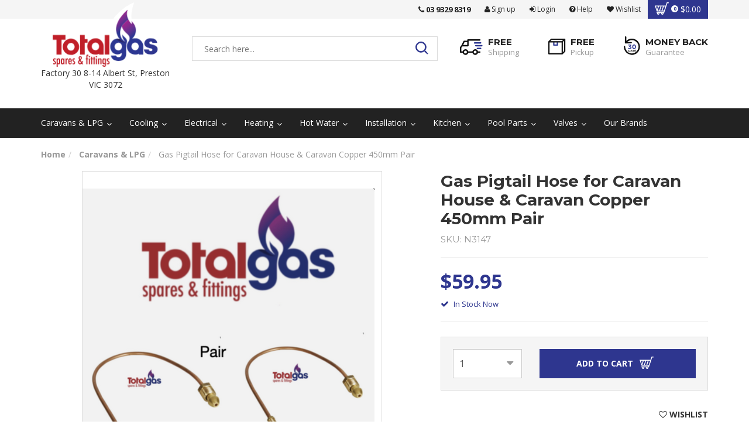

--- FILE ---
content_type: text/html; charset=utf-8
request_url: https://www.totalgasspares.com.au/gas-pigtail-hose-for-caravan-house-caravan-copper
body_size: 39108
content:
<!DOCTYPE html>
<html lang="en">
<head>
<meta http-equiv="Content-Type" content="text/html; charset=utf-8"/>
<meta name="keywords" content="Steer,Gas Pigtail Hose for Caravan House & Caravan Copper 450mm Pair"/>
<meta name="description" content="Gas Pigtail Hose for Caravan House &amp; Caravan Copper 450mm Pair - Steer"/>
<meta name="viewport" content="width=device-width, initial-scale=1.0, user-scalable=0"/>
<meta property="og:image" content="/assets/full/N3147.png?20240523125211"/>
<meta property="og:title" content="Gas Pigtail Hose for Caravan House &amp; Caravan Copper 450mm"/>
<meta property="og:site_name" content="Total Gas Spares & Fittings "/>

<title>Gas Pigtail Hose for Caravan House &amp; Caravan Copper 450mm</title>
<link rel="canonical" href="https://www.totalgasspares.com.au/gas-pigtail-hose-for-caravan-house-caravan-copper"/>
<link rel="shortcut icon" href="https://www.totalgasspares.com.au/assets/favicon_logo.png"/>
<link class="theme-selector" rel="stylesheet" type="text/css" href="/assets/themes/RS-23052019/css/app.css?1759308057" media="all"/>
<link rel="stylesheet" type="text/css" href="/assets/themes/RS-23052019/css/style.css?1759308057" media="all"/>
<link rel="stylesheet" type="text/css" href="/assets/themes/RS-23052019/css/owl.carousel.min.css?1759308057" media="all"/>
<link rel="stylesheet" type="text/css" href="/assets/themes/RS-23052019/css/slick.css?1759308057" media="all"/>
<link rel="stylesheet" type="text/css" href="/assets/themes/RS-23052019/css/fotorama.css?1759308057" media="all"/>
<link rel="stylesheet" type="text/css" href="/assets/themes/RS-23052019/css/custom_style.css?1759308057" media="all"/>
<link rel="stylesheet" href="https://use.fontawesome.com/releases/v5.8.2/css/all.css" integrity="sha384-oS3vJWv+0UjzBfQzYUhtDYW+Pj2yciDJxpsK1OYPAYjqT085Qq/1cq5FLXAZQ7Ay" crossorigin="anonymous" />
<link rel="stylesheet" type="text/css" href="https://maxcdn.bootstrapcdn.com/font-awesome/4.3.0/css/font-awesome.min.css" media="all"/>
<link rel="stylesheet" type="text/css" href="https://cdn.neto.com.au/assets/neto-cdn/jquery_ui/1.11.1/css/custom-theme/jquery-ui-1.8.18.custom.css" media="all"/>
<link rel="stylesheet" type="text/css" href="https://cdn.neto.com.au/assets/neto-cdn/fancybox/2.1.5/jquery.fancybox.css" media="all"/>
<!--[if lte IE 8]>
	<script type="text/javascript" src="https://cdn.neto.com.au/assets/neto-cdn/html5shiv/3.7.0/html5shiv.js"></script>
	<script type="text/javascript" src="https://cdn.neto.com.au/assets/neto-cdn/respond.js/1.3.0/respond.min.js"></script>
<![endif]-->
<!-- Begin: Script 92 -->
<script src="https://js.stripe.com/v3/"></script>
<!-- End: Script 92 -->
<!-- Begin: Script 103 -->
<script src="https://js.squarecdn.com/square-marketplace.js" async></script>


<!-- End: Script 103 -->
<!-- Begin: Script 104 -->
<!-- Google Tag Manager -->
<script>(function(w,d,s,l,i){w[l]=w[l]||[];w[l].push({'gtm.start':
new Date().getTime(),event:'gtm.js'});var f=d.getElementsByTagName(s)[0],
j=d.createElement(s),dl=l!='dataLayer'?'&l='+l:'';j.async=true;j.src=
'https://www.googletagmanager.com/gtm.js?id='+i+dl;f.parentNode.insertBefore(j,f);
})(window,document,'script','dataLayer','GTM-WGKGG25R');</script>
<!-- End Google Tag Manager -->
<!-- End: Script 104 -->
<!-- Begin: Script 105 -->
<!-- Global site tag (gtag.js) - Google Analytics -->
<script async src="https://www.googletagmanager.com/gtag/js?id=G-RCDSY1W92E"></script>
<script>
  window.dataLayer = window.dataLayer || [];
  function gtag(){dataLayer.push(arguments);}
  gtag('js', new Date());
    gtag('config', 'G-RCDSY1W92E', {
      send_page_view: false
    });
</script>
<!-- End: Script 105 -->

</head>
<body id="n_product" class="n_RS-23052019">
	<div class="wrapper-header">
            <div class="header">
                <div class="top-bar hidden-xs">
                    <div class="container">
                        <div class="navbar navbar-default navbar-small">
                            <div id="header-cart" class="btn-group pull-right">
                                <a href="https://www.totalgasspares.com.au/_mycart?tkn=cart&ts=1769031129318212"
                                    class="btn btn-default" id="cartcontentsheader">
                                <i class="fa fa-shopping-cart"></i> <span  rel="a2c_item_count">0</span>
                                        <span rel="a2c_sub_total" class="price cartsub ">
                                        $0.00</span> 
                                </a>
                                <a href="#" class="btn dropdown-toggle" data-toggle="dropdown"><span class="caret"></span></a>
                                <ul class="dropdown-menu">
                                    <li class="box" id="neto-dropdown">
                                        <div class="body padding" id="cartcontents"></div>
                                        <div class="footer"></div>
                                    </li>
                                </ul>
                            </div>
                            <ul class="nav navbar-nav navbar-right">
                                <li class="lv1-li phone"><a href="tel:03 9329 8319" title="Phone"><i class="fa fa-phone" aria-hidden="true"></i>&nbsp;<span
                                    class="d-inline-block">03 9329 8319</span></a></li>
                                <span nloader-content-id="7YZNVNSY3tIMttSQo4WHf1oVzciIxjRihyq_8s4uVMA4aRuy77rwMz-AvD2G3RY79UGsf-03B6tEwCHzjdbuxA" nloader-content="[base64]" nloader-data="VVKWjyU39xbywXID1TwCpGsbUYORmWRCbFm-HFrMl10"></span><li class=""><a href="/about-us/" ><i class="fa fa-question-circle "></i> Help </a></li>
                                <li class="lv1-li wishlist"><a href="/_myacct/wishlist" title="Wishlist"><i class="fa fa-heart" aria-hidden="true"></i>&nbsp;<span
                                    class="d-inline-block">Wishlist</span></a></li>
                            </ul>
                         </div>
                    </div>
                </div>
            </div>
            <div class="header-main">
                <div class="container">
                    <div class="d-inline-block wrapper-logo">
                        <div class="icon-menu-mobile hidden-lg">
                            <img src="/assets/themes/RS-23052019/images/icon-menu.png?1759308057" alt="images">
                       </div>
                        
                        <!-- Logo use live -->
                        <a href="https://www.totalgasspares.com.au" title="Total Gas Spares & Fittings">
                        <img class="logo" src="/assets/website_logo.png" alt="Total Gas Spares & Fittings"/></a>
                        <div class="header-address d-sm-none d-md-none"  style="max-width: 220px;">
                        <p>Factory 30&nbsp;8-14 Albert St, Preston VIC 3072</p>

                        </div>
                    </div>
                    <div class="d-inline-block">
                        <div class="icon-search-mobile"></div>
                        <div class="header-search">
                            <form name="productsearch" method="get" action="/">
                                <input type="hidden" name="rf" value="kw"/>
                                <div class="input-group">
                                    <input class="form-control ajax_search" value="" id="name_search" autocomplete="off"
                                        name="kw" type="text" placeholder="Search here..."/>
                                    <span class="input-group-btn">
                                        <button type="submit" value="Search" class="btn btn-default"><i class="fa fa-search"></i></button>
                                    </span>
                                </div>
                            </form>
                        </div>
                    </div>
                    <a href="https://www.totalgasspares.com.au/_mycart?tkn=cart&ts=1769031129523776" class="btn-cart-mobile" id="cartcontentsheader">
                    <i class="fa fa-shopping-cart"></i> <span rel="a2c_item_count">0</span>
                    </a>
                    <div class="d-inline-block float-right">
                        <div class="free-shipping">
                            <div class="item">
                                <span class="icon">
                                </span>
                                <div class="text">
                                    <p>Free</p>
                                    <p>Shipping</p>
                                </div>
                            </div>
                            <div class="item">
                                <span class="icon">
                                </span>
                                <div class="text">
                                    <p>Free</p>
                                    <p>Pickup</p>
                                </div>
                            </div>
                            <div class="item">
                                <span class="icon">
                                </span>
                                <div class="text">
                                    <p>Money back</p>
                                    <p>Guarantee</p>
                                </div>
                            </div>
                        </div>
                    </div>
                </div>
            </div>
            <div class="main-menu">
                <span class="close-menu"></span>
                <div class="top-menu-mobile">
                    <ul>
                        <li class="lv1-li phone"><a href="tel:03 9329 8319" title="Phone"><i class="fa fa-phone" aria-hidden="true"></i>&nbsp;<span
                            class="d-inline-block">03 9329 8319</span></a></li>
                        <span nloader-content-id="ap-2Gi817sF6ym1TyzPCeuZ_wAiyiA3dT85K_h4Hb144aRuy77rwMz-AvD2G3RY79UGsf-03B6tEwCHzjdbuxA" nloader-content="[base64]" nloader-data="VVKWjyU39xbywXID1TwCpGsbUYORmWRCbFm-HFrMl10"></span><li><a href="/about-us/" ><i class="fa fa-question-circle "></i> Help </a></li>
                        <li class="lv1-li wishlist">
                            <a href="/_myacct/wishlist" title="Wishlist"><i class="fa fa-heart" aria-hidden="true"></i>&nbsp;<span
                                    class="d-inline-block">Wishlist</span></a>
                        </li>
                    </ul>
                </div>
                <div class="container">
                    <div class="navbar navbar-default">
                        <div class="navbar-collapse collapse navbar-responsive-collapse">
                            <ul class="nav navbar-nav">
                                <li class="dropdown dropdown-hover"> <a href="https://www.totalgasspares.com.au/caravans-rv/" class="dropdown-toggle">Caravans & LPG <span class="caret"></span></a>
                                                <ul class="dropdown-menu">
                                                        <li class=""> <a href="https://www.totalgasspares.com.au/caravans-lpg/bayonet-hoses/" class="nuhover dropdown-toggle">Bayonets & Hoses</a>
                                                </li><li class=""> <a href="https://www.totalgasspares.com.au/camping/" class="nuhover dropdown-toggle">Camping</a>
                                                </li><li class=""> <a href="https://www.totalgasspares.com.au/caravans-lpg/caravan-brass-fitting-lpg/" class="nuhover dropdown-toggle">Caravan Brass Fitting LPG</a>
                                                </li><li class=""> <a href="https://www.totalgasspares.com.au/caravans-lpg/pigtails/" class="nuhover dropdown-toggle">Pigtails</a>
                                                </li><li class=""> <a href="https://www.totalgasspares.com.au/caravans-lpg/regulators/" class="nuhover dropdown-toggle">Regulators</a>
                                                </li>
                                                    </ul>
                                                </li><li class="dropdown dropdown-hover"> <a href="https://www.totalgasspares.com.au/cooling/~-108" class="dropdown-toggle">Cooling <span class="caret"></span></a>
                                                <ul class="dropdown-menu">
                                                        <li class=""> <a href="https://www.totalgasspares.com.au/cooling/evaporative/" class="nuhover dropdown-toggle">Evaporative</a>
                                                </li><li class=""> <a href="https://www.totalgasspares.com.au/cooling/split/" class="nuhover dropdown-toggle">Split</a>
                                                </li>
                                                    </ul>
                                                </li><li class="dropdown dropdown-hover"> <a href="https://www.totalgasspares.com.au/valves/" class="dropdown-toggle">Electrical <span class="caret"></span></a>
                                                <ul class="dropdown-menu">
                                                        <li class=""> <a href="https://www.totalgasspares.com.au/thermostats/" class="nuhover dropdown-toggle">Thermostats</a>
                                                </li><li class=""> <a href="https://www.totalgasspares.com.au/electrical/elements/" class="nuhover dropdown-toggle">Elements</a>
                                                </li><li class=""> <a href="https://www.totalgasspares.com.au/electrical/ignition/" class="nuhover dropdown-toggle">Ignition</a>
                                                </li><li class=""> <a href="https://www.totalgasspares.com.au/electrical/pcb/" class="nuhover dropdown-toggle">PCB</a>
                                                </li><li class=""> <a href="https://www.totalgasspares.com.au/electrical/pumps/" class="nuhover dropdown-toggle">Pumps</a>
                                                </li>
                                                    </ul>
                                                </li><li class="dropdown dropdown-hover"> <a href="https://www.totalgasspares.com.au/heating/~-155" class="dropdown-toggle">Heating <span class="caret"></span></a>
                                                <ul class="dropdown-menu">
                                                        <li class=""> <a href="https://www.totalgasspares.com.au/bonaire/~-202" class="nuhover dropdown-toggle">Bonaire</a>
                                                </li><li class=""> <a href="https://www.totalgasspares.com.au/heating/braemar/" class="nuhover dropdown-toggle">Braemar</a>
                                                </li><li class=""> <a href="https://www.totalgasspares.com.au/heating/brivis/" class="nuhover dropdown-toggle">Brivis</a>
                                                </li><li class=""> <a href="https://www.totalgasspares.com.au/heating/ducted/" class="nuhover dropdown-toggle">Ducted</a>
                                                </li><li class=""> <a href="https://www.totalgasspares.com.au/omega/" class="nuhover dropdown-toggle">Omega</a>
                                                </li><li class=""> <a href="https://www.totalgasspares.com.au/appliances/heating/" class="nuhover dropdown-toggle">Pyrox</a>
                                                </li><li class=""> <a href="https://www.totalgasspares.com.au/heating/rinnai/" class="nuhover dropdown-toggle">Rinnai</a>
                                                </li><li class=""> <a href="https://www.totalgasspares.com.au/heating/vulcan/~-233" class="nuhover dropdown-toggle">Vulcan</a>
                                                </li>
                                                    </ul>
                                                </li><li class="dropdown dropdown-hover"> <a href="https://www.totalgasspares.com.au/hot-water/" class="dropdown-toggle">Hot Water <span class="caret"></span></a>
                                                <ul class="dropdown-menu">
                                                        <li class=""> <a href="https://www.totalgasspares.com.au/hot-water/aquamax/" class="nuhover dropdown-toggle">Aquamax</a>
                                                </li><li class=""> <a href="https://www.totalgasspares.com.au/hot-water/bosch/" class="nuhover dropdown-toggle">Bosch</a>
                                                </li><li class=""> <a href="https://www.totalgasspares.com.au/hot-water/dux/" class="nuhover dropdown-toggle">Dux</a>
                                                </li><li class=""> <a href="https://www.totalgasspares.com.au/hot-water/rheem/" class="nuhover dropdown-toggle">Rheem</a>
                                                </li><li class=""> <a href="https://www.totalgasspares.com.au/hot-water/rinnai/" class="nuhover dropdown-toggle">Rinnai</a>
                                                </li><li class=""> <a href="https://www.totalgasspares.com.au/hot-water/thermann/" class="nuhover dropdown-toggle">Thermann</a>
                                                </li><li class=""> <a href="https://www.totalgasspares.com.au/hot-water/vulcan/" class="nuhover dropdown-toggle">Vulcan</a>
                                                </li>
                                                    </ul>
                                                </li><li class="dropdown dropdown-hover"> <a href="https://www.totalgasspares.com.au/installation/" class="dropdown-toggle">Installation <span class="caret"></span></a>
                                                <ul class="dropdown-menu">
                                                        <li class="dropdown dropdown-hover"> <a href="https://www.totalgasspares.com.au/brassware/" class="nuhover dropdown-toggle">Brassware</a>
                                                <ul class="dropdown-menu dropdown-menu-horizontal">
                                                        <li class=""> <a href="https://www.totalgasspares.com.au/brassware/bsp-thread/">BSP Thread</a>
                                                </li><li class=""> <a href="https://www.totalgasspares.com.au/brassware/compression/">Compression</a>
                                                </li>
                                                    </ul>
                                                </li><li class=""> <a href="https://www.totalgasspares.com.au/consumerbles/" class="nuhover dropdown-toggle">Consumables </a>
                                                </li><li class=""> <a href="https://www.totalgasspares.com.au/copper-pipe/" class="nuhover dropdown-toggle">Copper Pipe</a>
                                                </li><li class=""> <a href="https://www.totalgasspares.com.au/installation/pair-coil/" class="nuhover dropdown-toggle">Pair Coil</a>
                                                </li><li class=""> <a href="https://www.totalgasspares.com.au/installation/tapes-sealants/" class="nuhover dropdown-toggle">Tapes & Sealants</a>
                                                </li>
                                                    </ul>
                                                </li><li class="dropdown dropdown-hover"> <a href="https://www.totalgasspares.com.au/cooling/" class="dropdown-toggle">Kitchen <span class="caret"></span></a>
                                                <ul class="dropdown-menu">
                                                        <li class=""> <a href="https://www.totalgasspares.com.au/kitchen/commercial/" class="nuhover dropdown-toggle">Commercial</a>
                                                </li><li class=""> <a href="https://www.totalgasspares.com.au/dishwasher/" class="nuhover dropdown-toggle">Dishwasher</a>
                                                </li><li class=""> <a href="https://www.totalgasspares.com.au/kitchen/fridge-freezer/" class="nuhover dropdown-toggle">Fridge/Freezer</a>
                                                </li><li class=""> <a href="https://www.totalgasspares.com.au/kitchen/oven/" class="nuhover dropdown-toggle">Oven</a>
                                                </li>
                                                    </ul>
                                                </li><li class="dropdown dropdown-hover"> <a href="https://www.totalgasspares.com.au/poolrite/" class="dropdown-toggle">Pool Parts <span class="caret"></span></a>
                                                <ul class="dropdown-menu">
                                                        <li class=""> <a href="https://www.totalgasspares.com.au/pool-parts/cartridges/" class="nuhover dropdown-toggle">Cartridges</a>
                                                </li><li class=""> <a href="https://www.totalgasspares.com.au/filters/~-180" class="nuhover dropdown-toggle">Pool Filters</a>
                                                </li><li class=""> <a href="https://www.totalgasspares.com.au/pump-parts/" class="nuhover dropdown-toggle">Pump Parts</a>
                                                </li><li class=""> <a href="https://www.totalgasspares.com.au/sand-filter/~-231" class="nuhover dropdown-toggle">Sand Filter</a>
                                                </li><li class=""> <a href="https://www.totalgasspares.com.au/pool-parts/skimmer-parts/" class="nuhover dropdown-toggle">Skimmer Parts</a>
                                                </li><li class=""> <a href="https://www.totalgasspares.com.au/vacuum-parts/" class="nuhover dropdown-toggle">Vacuum Parts</a>
                                                </li>
                                                    </ul>
                                                </li><li class="dropdown dropdown-hover"> <a href="https://www.totalgasspares.com.au/cooling/~-107" class="dropdown-toggle">Valves <span class="caret"></span></a>
                                                <ul class="dropdown-menu">
                                                        <li class=""> <a href="https://www.totalgasspares.com.au/valves/ball-valves/" class="nuhover dropdown-toggle">Ball Valves</a>
                                                </li><li class=""> <a href="https://www.totalgasspares.com.au/valves/duo-valves/" class="nuhover dropdown-toggle">Duo Valves</a>
                                                </li><li class=""> <a href="https://www.totalgasspares.com.au/valves/expansion/" class="nuhover dropdown-toggle">Expansion Valves</a>
                                                </li><li class=""> <a href="https://www.totalgasspares.com.au/gas-valves/" class="nuhover dropdown-toggle">Gas Valves</a>
                                                </li><li class=""> <a href="https://www.totalgasspares.com.au/valves/pressure-limiting-valves/" class="nuhover dropdown-toggle">Pressure Limiting Valves</a>
                                                </li><li class=""> <a href="https://www.totalgasspares.com.au/valves/ptr-valves/" class="nuhover dropdown-toggle">PTR Valves</a>
                                                </li><li class=""> <a href="https://www.totalgasspares.com.au/valves/tempering-valves/" class="nuhover dropdown-toggle">Tempering Valves</a>
                                                </li>
                                                    </ul>
                                                </li>
                                <li class=""> <a href="/brands/" >Our Brands </a>
                                            </li>
                            </ul>
                        </div>
                    </div>
                </div>
            </div>
        </div>
<div id="main-content" class="container" role="main">
	<div class="row">

<div class="col-xs-12">
	<ul class="breadcrumb" itemscope itemtype="http://schema.org/BreadcrumbList">
				<li itemprop="itemListElement" itemscope itemtype="http://schema.org/ListItem">
					<a href="https://www.totalgasspares.com.au" itemprop="item"><span itemprop="name">Home</span></a>
				</li><li itemprop="itemListElement" itemscope itemtype="http://schema.org/ListItem">
				<a href="/caravans-rv/" itemprop="item"><span itemprop="name">Caravans &amp; LPG</span></a>
			</li><li itemprop="itemListElement" itemscope itemtype="http://schema.org/ListItem">
				<a href="/gas-pigtail-hose-for-caravan-house-caravan-copper" itemprop="item"><span itemprop="name">Gas Pigtail Hose for Caravan House &amp; Caravan Copper 450mm Pair</span></a>
			</li></ul>
	<div class="row space-50">
		<div class="col-sm-6 col-md-7 space-30" id="product_images">
			<div id="_jstl__images"><input type="hidden" id="_jstl__images_k0" value="template"/><input type="hidden" id="_jstl__images_v0" value="aW1hZ2Vz"/><input type="hidden" id="_jstl__images_k1" value="type"/><input type="hidden" id="_jstl__images_v1" value="aXRlbQ"/><input type="hidden" id="_jstl__images_k2" value="onreload"/><input type="hidden" id="_jstl__images_v2" value=""/><input type="hidden" id="_jstl__images_k3" value="content_id"/><input type="hidden" id="_jstl__images_v3" value="102"/><input type="hidden" id="_jstl__images_k4" value="sku"/><input type="hidden" id="_jstl__images_v4" value="N3147"/><input type="hidden" id="_jstl__images_k5" value="preview"/><input type="hidden" id="_jstl__images_v5" value="y"/><div id="_jstl__images_r"><meta property="og:image" content=""/>
<div class="product-images">
	<div class="slider-for">
		<a href="/assets/full/N3147.png?20240523125211" class=" fancybox" rel="product_images">
	        <div class="zoom">
	            <img class="img-responsive"  src="/assets/thumbL/N3147.png?20240523125211" rel="itmimgN3147" alt="Gas Pigtail Hose for Caravan House &amp; Caravan Copper 450mm Pair" border="0" itemprop="image">
	        </div>
        </a>
        
	</div>
	<div class="slider-nav">
        <div class="item">
        	<img class="img-responsive"  src="/assets/thumbL/N3147.png?20240523125211" rel="itmimgN3147" alt="Gas Pigtail Hose for Caravan House &amp; Caravan Copper 450mm Pair">
        </div>
        
    </div>
</div></div></div>
		</div>
		<div class="col-sm-6 col-md-5">
			<div id="_jstl__header"><input type="hidden" id="_jstl__header_k0" value="template"/><input type="hidden" id="_jstl__header_v0" value="aGVhZGVy"/><input type="hidden" id="_jstl__header_k1" value="type"/><input type="hidden" id="_jstl__header_v1" value="aXRlbQ"/><input type="hidden" id="_jstl__header_k2" value="preview"/><input type="hidden" id="_jstl__header_v2" value="y"/><input type="hidden" id="_jstl__header_k3" value="sku"/><input type="hidden" id="_jstl__header_v3" value="N3147"/><input type="hidden" id="_jstl__header_k4" value="content_id"/><input type="hidden" id="_jstl__header_v4" value="102"/><input type="hidden" id="_jstl__header_k5" value="onreload"/><input type="hidden" id="_jstl__header_v5" value=""/><div id="_jstl__header_r"><div itemscope itemtype="http://schema.org/Product" class="row">
	<meta itemprop="brand" content="Steer"/>
	<div class="col-sm-12 insert-before-images">
		<div class="col-sm-12 insert-before-images">
            <div class="wrapper-product-title">
                <h1 itemprop="name">Gas Pigtail Hose for Caravan House &amp; Caravan Copper 450mm Pair</h1>
                <span class="sku">SKU: N3147</span>
            </div>
        </div>
		<!--<div class="dropdown">
			<button class="btn btn-default btn-xs dropdown-toggle" type="button" id="dropdownMenu1" data-toggle="dropdown" aria-expanded="true">
				Share: <i class="fa fa-facebook-square text-facebook"></i>
				<i class="fa fa-twitter-square text-twitter"></i>
				<i class="fa fa-pinterest-square text-pinterest"></i>
				<i class="fa fa-google-plus-square text-google-plus"></i>
				<span class="caret"></span>
			</button>
			<ul class="dropdown-menu" role="menu" aria-labelledby="dropdownMenu1">
				<li role="presentation"><a class="js-social-share" role="menuitem" tabindex="-1" href="//www.facebook.com/sharer/sharer.php?u=https%3A%2F%2Fwww.totalgasspares.com.au%2Fgas-pigtail-hose-for-caravan-house-caravan-copper"><i class="fa fa-facebook-square text-facebook"></i> Facebook</a></li>
				<li role="presentation"><a class="js-social-share" role="menuitem" tabindex="-1" href="//twitter.com/intent/tweet/?text=Gas%20Pigtail%20Hose%20for%20Caravan%20House%20%26amp%3B%20Caravan%20Copper%20450mm%20Pair&amp;url=https%3A%2F%2Fwww.totalgasspares.com.au%2Fgas-pigtail-hose-for-caravan-house-caravan-copper"><i class="fa fa-twitter-square text-twitter"></i> Twitter</a></li>
				<li role="presentation"><a class="js-social-share" role="menuitem" tabindex="-1" href="//www.pinterest.com/pin/create/button/?url=https%3A%2F%2Fwww.totalgasspares.com.au%2Fgas-pigtail-hose-for-caravan-house-caravan-copper&amp;media=https%3A%2F%2Fwww.totalgasspares.com.au%2Fassets%2Ffull%2FN3147.png%3F20240523125211&amp;description=Gas%20Pigtail%20Hose%20for%20Caravan%20House%20%26amp%3B%20Caravan%20Copper%20450mm%20Pair"><i class="fa fa-pinterest-square text-pinterest"></i> Pinterest</a></li>
				<li role="presentation"><a class="js-social-share" role="menuitem" tabindex="-1" href="//plus.google.com/share?url=https%3A%2F%2Fwww.totalgasspares.com.au%2Fgas-pigtail-hose-for-caravan-house-caravan-copper"><i class="fa fa-google-plus-square text-google-plus"></i> Google+</a></li>
			</ul>
		</div>-->
	</div>
	<div itemprop="offers" itemscope itemtype="http://schema.org/Offer"
        class="wrapper-pricing col-sm-12">
			<meta itemprop="priceCurrency" content="AUD">
			<div class="productprice productpricetext" itemprop="price" content="59.95">
					<span class="price">$59.95</span>
				</div>
			<!-- Begin: Script 102 -->

<!-- End: Script 102 -->
<!-- Begin: Script 103 -->
<square-placement
  data-mpid=""
  data-placement-id=""
  data-page-type="product"
  data-amount="59.95"
  data-currency="AUD"
  data-consumer-locale="en-AU"
  data-item-skus="N3147"
  data-item-categories="Caravans & LPG"
  data-is-eligible="true">
</square-placement>


<!-- End: Script 103 -->

			<span itemprop="availability" content="in_stock" class="in-stock ">In Stock Now</span>
			<!---->
		</div>
	</div></div></div>
			<form autocomplete="off">
				
				
				</form>
			<div id="_jstl__buying_options"><input type="hidden" id="_jstl__buying_options_k0" value="template"/><input type="hidden" id="_jstl__buying_options_v0" value="YnV5aW5nX29wdGlvbnM"/><input type="hidden" id="_jstl__buying_options_k1" value="type"/><input type="hidden" id="_jstl__buying_options_v1" value="aXRlbQ"/><input type="hidden" id="_jstl__buying_options_k2" value="preview"/><input type="hidden" id="_jstl__buying_options_v2" value="y"/><input type="hidden" id="_jstl__buying_options_k3" value="sku"/><input type="hidden" id="_jstl__buying_options_v3" value="N3147"/><input type="hidden" id="_jstl__buying_options_k4" value="content_id"/><input type="hidden" id="_jstl__buying_options_v4" value="102"/><input type="hidden" id="_jstl__buying_options_k5" value="onreload"/><input type="hidden" id="_jstl__buying_options_v5" value=""/><div id="_jstl__buying_options_r"><div class="extra-options">
	
	<hr />
	<!-- PRODUCT OPTIONS -->
	

	
	
	
	<form class="buying-options space-30" autocomplete="off">
		<input type="hidden" id="modelqBWgKN3147" name="model" value="Gas Pigtail Hose for Caravan House &amp; Caravan Copper 450mm Pair">
		<input type="hidden" id="thumbqBWgKN3147" name="thumb" value="/assets/thumb/N3147.png?20240523125211">
		<input type="hidden" id="skuqBWgKN3147" name="sku" value="N3147">
		<div class="row btn-stack">
			<div class="col-xs-12 col-md-4 col-sm-4">
                <div class="wrap-qty">
                <!--<input type="number" min="0" class="form-control qty input-lg" id="qtyqBWgKN3147" name="qty" value="1" size="2"/>-->
				        <select id="qtyqBWgKN3147" name="qty" class="form-control qty input-lg">
				        	<option selected>1</option>
				        	<option>2</option>
				        	<option>3</option>
				        	<option>4</option>
				        	<option>5</option>
				        	<option>6</option>
				        	<option>7</option>
				        	<option>8</option>
				        </select>
				    </div>
			</div>
			<div class="col-xs-12 col-md-8 col-sm-8">
				<button type="button" title="Add to Cart" class="addtocart btn btn-success btn-block btn-lg btn-loads" data-loading-text="<i class='fa fa-spinner fa-spin' style='font-size: 14px'></i>" rel="qBWgKN3147">Add to Cart <i class="fa fa-shopping-cart icon-white"></i></button>
				</div>
			<!--<div class="col-xs-12 col-md-4">
				<div class="product-wishlist">
						<span nloader-content-id="wU_IB2bk6PelSW-9WHdq7f8NJQETZSuqK_a-5D0O6rsm9LfVAcDHIfePPeLZJAKEzSDH3VbbArgg4h_BuLGjtk" nloader-content="[base64]" nloader-data="[base64]"></span>
					</div>
				</div>-->
		</div>
	</form>
	<div class="row">
		<div class="col-xs-7">
			<div class="addthis_inline_share_toolbox"></div>
		</div>
		<div class="col-xs-5">
			<div class="product-wishlist">
					<span nloader-content-id="OkRFNjm1ScdFCBVr6BXsLCfHklHQC93btCJo1YwVeEUm9LfVAcDHIfePPeLZJAKEzSDH3VbbArgg4h_BuLGjtk" nloader-content="[base64]" nloader-data="[base64]"></span>
				</div>
			</div>
	</div>
	<!--<hr/>
	<div class="panel panel-default" id="shipbox">
		<div class="panel-heading">
			<h3 class="panel-title">Calculate Shipping</h3>
		</div>
		<div class="panel-body">
			<div class="row btn-stack">
				<div class="col-xs-12 col-md-3">
					<input type="number" name="input" id="n_qty" value="" size="2" class="form-control" placeholder="Qty">
				</div>
				<div class="col-xs-12 col-md-3">
					<select id="country" class="form-control">
						<option value="AU" selected>Australia</option><option value="NZ" >New Zealand</option><option value="GB" >United Kingdom</option>
					</select>
				</div>
				<div class="col-xs-12 col-md-3">
					<input type="text" name="input" id="zip" value="" size="5" class="form-control" placeholder="Post Code">
				</div>
				<div class="col-xs-12 col-md-3">
					<button type="button" class="btn btn-block btn-primary btn-loads" data-loading-text="<i class='fa fa-refresh fa-spin' style='font-size: 14px'></i>" onClick="javascript:$.load_ajax_template('_buying_options', {'showloading': '1', 'sku': 'N3147', 'qty': $('#n_qty').val() , 'ship_zip': $('#zip').val(), 'ship_country': $('#country').val()}),$(this).button('loading');" title="Calculate"><i class="fa fa-refresh"></i> Calculate</button>
				</div>
			</div>
			<br /><hr />
					<strong>Standard Shipping</strong> - $0.00 <br />
					<i class="text-muted">FREE SHIPPING AUSTRALIA WIDE WHEN YOU ORDER OVER $49.00</i><hr />
					<strong>Free pick-up</strong> - $0.00 <br />
					<i class="text-muted">Free Pick Up From Factory 30  8-14 Albert Street Preston 3072
Please wait for conformation your order is ready before collection</i></p>
		</div>
	</div>
	-->
	<!-- End Shipping Options -->
	<!---->
</div>

<div class="modal fade notifymodal" id="notifymodal">
	<div class="modal-dialog">
		<div class="modal-content">
			<div class="modal-header">
				<h4 class="modal-title">Notify me when back in stock</h4>
			</div>
			<div class="modal-body">
				<div class="form-group">
					<label>Your Name</label>
					<input placeholder="Jane Smith" name="from_name" id="from_name" type="text" class="form-control" value="">
				</div>
				<div class="form-group">
					<label>Your Email Address</label>
					<input placeholder="jane.smith@test.com.au" name="from" id="from" type="email" class="form-control" value="">
				</div>
			</div>
			<div class="modal-footer">
				<input class="btn btn-danger" type="button" data-dismiss="modal" value="Cancel">
				<input class="btn btn-success" type="button" data-dismiss="modal" value="Save My Details" onClick="javascript:$.addNotifyBackInStock('N3147', '');">
			</div>
		</div><!-- /.modal-content -->
	</div>
</div></div></div>
			</div>
	</div>
	<div class="row">
		<div class="col-xs-12">
			
			
			
		</div><!--/.col-xs-12-->
	</div><!--/.row-->
</div><!--/.col-xs-12-->
</div><!--/.row-->
</div>
<div class="detail-product">
            <div class="tabbable space-30">
                <div class="container">
                    <ul class="nav nav-tabs hidden-xs">
                    	<li class="active">
                            <a href="#description" data-toggle="tab"><i class="icon icon-descrip"></i> Description</a>
                        </li>
                        <li class="">
                            <a href="#specifications" data-toggle="tab"><i class="icon icon-speci"></i> Specifications</a>
                        </li>
                    </ul>
                    <div class="tab-content">
                    	<div class="tab-pane active" id="description">
                            <div class="panel">
                                <a class="hidden-sm hidden-md hidden-lg title-mobile-tabs" data-toggle="collapse" data-parent=".tab-pane" href="#collapseOne">
                                <i class="icon icon-descrip"></i> Description
                                </a>
                                <div id="collapseOne" class="panel-collapse collapse in">
                                    <div class="productdetails n-responsive-content">
                                    	<h4><strong>Product Description</strong></h4>
                                        <p data-end="356" data-start="0">The <strong data-end="66" data-start="4">Gas Pigtail Hose for Caravan, House &amp; Caravan Copper 450mm</strong> is a specialized gas connection hose designed for safely connecting gas cylinders to appliances in caravans, motorhomes, or residential homes. This particular model is 450mm in length and features a <strong data-end="276" data-start="266">copper</strong> construction, offering both flexibility and durability for gas-powered systems.</p>

<h3 data-end="438" data-start="358"><strong data-end="437" data-start="362">Key Features of the Gas Pigtail Hose for Caravan &amp; House (Copper 450mm)</strong>:</h3>

<ol data-end="3358" data-start="440">
	<li data-end="811" data-start="440">
	<p data-end="467" data-start="443"><strong data-end="466" data-start="443">Copper Construction</strong>:</p>

	<ul data-end="811" data-start="471">
		<li data-end="651" data-start="471"><strong data-end="512" data-start="473">Copper is a highly durable material</strong>, resistant to corrosion, which is especially important in gas systems where exposure to moisture or outdoor conditions could cause damage.</li>
		<li data-end="811" data-start="655">The <strong data-end="676" data-start="661">flexibility</strong> of copper also ensures that the hose can be easily installed in tight spaces, such as the limited space inside caravans or motorhomes.</li>
	</ul>
	</li>
	<li data-end="1121" data-start="813">
	<p data-end="827" data-start="816"><strong data-end="826" data-start="816">Length</strong>:</p>

	<ul data-end="1121" data-start="831">
		<li data-end="1121" data-start="831">The hose measures <strong data-end="860" data-start="851">450mm</strong> (approximately 17.7 inches), providing sufficient length for typical connections between the gas cylinder and appliances in caravans, homes, or camping setups. This length is ideal for small to medium gas appliances and ensures a snug fit without excess slack.</li>
	</ul>
	</li>
	<li data-end="1622" data-start="1123">
	<p data-end="1152" data-start="1126"><strong data-end="1151" data-start="1126">Safety and Durability</strong>:</p>

	<ul data-end="1622" data-start="1156">
		<li data-end="1310" data-start="1156"><strong data-end="1199" data-start="1158">Copper is a well-established material</strong> for gas connections due to its long-standing reliability and ability to handle high pressures without failure.</li>
		<li data-end="1479" data-start="1314">The <strong data-end="1338" data-start="1320">braided design</strong> (if applicable in this model) provides added strength and resistance to wear, abrasion, and impact, ensuring a longer lifespan for the hose.</li>
		<li data-end="1622" data-start="1483">The hose is designed to prevent <strong data-end="1530" data-start="1517">gas leaks</strong> by maintaining a secure and reliable seal when connected to the gas cylinder and appliance.</li>
	</ul>
	</li>
	<li data-end="2028" data-start="1624">
	<p data-end="1645" data-start="1627"><strong data-end="1644" data-start="1627">Compatibility</strong>:</p>

	<ul data-end="2028" data-start="1649">
		<li data-end="1890" data-start="1649">This <strong data-end="1676" data-start="1656">gas pigtail hose</strong> is commonly used in caravans, mobile homes, and residential setups to connect gas cylinders (like <strong data-end="1790" data-start="1775">LPG bottles</strong>) to gas-powered appliances, including <strong data-end="1839" data-start="1829">stoves</strong>, <strong data-end="1852" data-start="1841">heaters</strong>, <strong data-end="1862" data-start="1854">BBQs</strong>, and <strong data-end="1889" data-start="1868">hot water systems</strong>.</li>
		<li data-end="2028" data-start="1894">It can be used with <strong data-end="1957" data-start="1916">both propane and butane gas cylinders</strong>, depending on the type of appliance you are using and the fuel source.</li>
	</ul>
	</li>
	<li data-end="2380" data-start="2030">
	<p data-end="2063" data-start="2033"><strong data-end="2062" data-start="2033">Gas Regulation and Safety</strong>:</p>

	<ul data-end="2380" data-start="2067">
		<li data-end="2241" data-start="2067"><strong data-end="2090" data-start="2069">Gas pigtail hoses</strong> like this one typically feature <strong data-end="2135" data-start="2123">fittings</strong> that are compatible with standard gas cylinders and appliances, allowing for safe, leak-free connections.</li>
		<li data-end="2380" data-start="2245">Copper's non-reactive nature ensures that it doesn't corrode or degrade in the presence of gas, reducing the risk of leaks over time.</li>
	</ul>
	</li>
	<li data-end="2731" data-start="2382">
	<p data-end="2407" data-start="2385"><strong data-end="2406" data-start="2385">Easy Installation</strong>:</p>

	<ul data-end="2731" data-start="2411">
		<li data-end="2594" data-start="2411">The hose is straightforward to install. It generally has <strong data-end="2491" data-start="2470">threaded fittings</strong> at both ends, which can be screwed directly into the gas cylinder valve and the appliance's gas inlet.</li>
		<li data-end="2731" data-start="2598">Depending on your setup, installation might require tools like a wrench to ensure a tight fit, but it’s generally a simple process.</li>
	</ul>
	</li>
	<li data-end="3089" data-start="2733">
	<p data-end="2752" data-start="2736"><strong data-end="2751" data-start="2736">Versatility</strong>:</p>

	<ul data-end="3089" data-start="2756">
		<li data-end="2932" data-start="2756">The 450mm length is perfect for various <strong data-end="2853" data-start="2798">caravan, motorhome, and residential gas connections</strong>, ensuring it fits most setups and locations without taking up excessive space.</li>
		<li data-end="3089" data-start="2936">This hose is versatile enough to be used with gas systems in both <strong data-end="3031" data-start="3004">temporary mobile living</strong> (e.g., caravans) and more permanent residential settings.</li>
	</ul>
	</li>
	<li data-end="3358" data-start="3091">
	<p data-end="3117" data-start="3094"><strong data-end="3116" data-start="3094">Regulated Pressure</strong>:</p>

	<ul data-end="3358" data-start="3121">
		<li data-end="3358" data-start="3121">This hose is often used in conjunction with a <strong data-end="3191" data-start="3169">pressure regulator</strong> that ensures a consistent and safe gas flow. The combination of the pigtail hose and regulator provides <strong data-end="3320" data-start="3296">optimal gas delivery</strong> for heating, cooking, and other uses.</li>
	</ul>
	</li>
</ol>

<h3 data-end="3438" data-start="3360"><strong data-end="3437" data-start="3364">Advantages of the Gas Pigtail Hose for Caravan &amp; House (Copper 450mm)</strong>:</h3>

<ul data-end="4185" data-start="3440">
	<li data-end="3588" data-start="3440"><strong data-end="3456" data-start="3442">Durability</strong>: Copper’s natural strength and resistance to corrosion ensure the hose lasts longer, even under heavy usage and outdoor conditions.</li>
	<li data-end="3717" data-start="3589"><strong data-end="3601" data-start="3591">Safety</strong>: The hose is designed to prevent gas leaks and maintain a secure connection between the gas cylinder and appliance.</li>
	<li data-end="3859" data-start="3718"><strong data-end="3757" data-start="3720">Flexibility and Easy Installation</strong>: Its 450mm length offers enough reach for most setups while being compact enough for confined spaces.</li>
	<li data-end="4012" data-start="3860"><strong data-end="3887" data-start="3862">High-Quality Material</strong>: Copper is a reliable material that ensures the hose can safely handle high pressures typically associated with gas systems.</li>
	<li data-end="4185" data-start="4013"><strong data-end="4032" data-start="4015">Versatile Use</strong>: Ideal for use in <strong data-end="4063" data-start="4051">caravans</strong>, <strong data-end="4079" data-start="4065">motorhomes</strong>, <strong data-end="4102" data-start="4081">residential homes</strong>, and <strong data-end="4126" data-start="4108">camping setups</strong>, making it a highly versatile addition to your gas system.</li>
</ul>

<h3 data-end="4210" data-start="4187"><strong data-end="4209" data-start="4191">Considerations</strong>:</h3>

<ul data-end="4829" data-start="4212">
	<li data-end="4410" data-start="4212"><strong data-end="4236" data-start="4214">Size Compatibility</strong>: Ensure the fittings on the <strong data-end="4294" data-start="4265">450mm copper pigtail hose</strong> are compatible with your gas cylinder and appliance. This is essential for ensuring a secure, leak-free connection.</li>
	<li data-end="4650" data-start="4411"><strong data-end="4435" data-start="4413">Routine Inspection</strong>: While copper is highly durable, it’s important to regularly inspect the hose for any signs of wear, cracks, or damage that could compromise safety. Always check for gas leaks when installing or replacing the hose.</li>
	<li data-end="4829" data-start="4651"><strong data-end="4676" data-start="4653">Pressure Regulation</strong>: Ensure that the <strong data-end="4708" data-start="4694">gas system</strong> includes a <strong data-end="4742" data-start="4720">pressure regulator</strong> if required for your specific appliances to maintain a safe and efficient flow of gas.</li>
</ul>

<h3 data-end="4847" data-start="4831"><strong data-end="4846" data-start="4835">Summary</strong>:</h3>

<ul data-end="5312" data-start="4849">
	<li data-end="4914" data-start="4849"><strong data-end="4867" data-start="4851">Product Type</strong>: Gas Pigtail Hose for Caravan, House &amp; Caravan</li>
	<li data-end="4968" data-start="4915"><strong data-end="4929" data-start="4917">Material</strong>: Copper (durable, corrosion-resistant)</li>
	<li data-end="5016" data-start="4969"><strong data-end="4981" data-start="4971">Length</strong>: 450mm (approximately 17.7 inches)</li>
	<li data-end="5146" data-start="5017"><strong data-end="5035" data-start="5019">Applications</strong>: Used to connect gas cylinders to appliances in caravans, mobile homes, residential homes, and camping setups.</li>
	<li data-end="5223" data-start="5147"><strong data-end="5168" data-start="5149">Safety Features</strong>: Designed for leak-free connections and safe gas flow.</li>
	<li data-end="5312" data-start="5224"><strong data-end="5250" data-start="5226">Ease of Installation</strong>: Simple, user-friendly installation with compatible fittings.</li>
</ul>

<p data-end="5616" data-is-last-node="" data-is-only-node="" data-start="5314">The <strong data-end="5380" data-start="5318">Gas Pigtail Hose for Caravan, House &amp; Caravan Copper 450mm</strong> is a highly reliable and durable option for connecting gas cylinders to appliances. It provides the safety, flexibility, and durability necessary for ensuring smooth and safe operation in caravans, mobile homes, and residential setups.</p>

                                        </div>
                                </div>
                            </div>
                        </div>
                        <div class="tab-pane " id="specifications">
                            <div class="panel">
                                <a class="hidden-sm hidden-md hidden-lg title-mobile-tabs collapsed" data-toggle="collapse" data-parent=".tab-pane" href="#collapseTwo">
                                <i class="icon icon-speci"></i> Specifications
                                </a>
                                <div id="collapseTwo" class="panel-collapse collapse">
                                	<table class="table">
										<tbody>
											<tr>
												<td><strong>SKU</strong></td>
												<td>N3147</td>
											</tr>
											<tr>
												<td><strong>Brand</strong></td>
												<td>Steer</td>
											</tr>
											</tbody>
									</table>
                                </div>
                            </div>
                        </div>
                    </div>
                </div>
            </div>
            <div class="container">
	                <div class="title-page text-center">
	                    <h3>More From This Category</h3>
	                </div>
	                <div class="owl-carousel space-40" data-nav="true" data-margin="20" data-lg-items="4" data-md-items="4" data-sm-items="3" data-xs-items="2" data-xxs-items="1" ><div class="wrapper-thumbnail ">
	<div class="thumbnail" itemscope itemtype="http://schema.org/Product">
		<meta itemprop="brand" content="TGSF"/>
		<a href="https://www.totalgasspares.com.au/lpg-braided-gas-hose-pigtail-for-caravan-handwheel" class="thumbnail-image">
			<img src="/assets/thumb/N594.png?20200624030310" class="product-image" alt="LPG BRAIDED GAS HOSE PIGTAIL FOR CARAVAN HANDWHEEL POL 1/4 INV 600mm Jayco" rel="itmimgN594">
		</a>
		<div class="caption">
			<h3 itemprop="name"><a href="https://www.totalgasspares.com.au/lpg-braided-gas-hose-pigtail-for-caravan-handwheel" title="LPG BRAIDED GAS HOSE PIGTAIL FOR CARAVAN HANDWHEEL POL 1/4 INV 600mm Jayco">LPG BRAIDED GAS HOSE PIGTAIL FOR CARAVAN HANDWHEEL</a></h3>
			<p class="price" itemprop="offers" itemscope itemtype="http://schema.org/Offer">
				<span itemprop="price" content="29.75">$29.75</span>
				<meta itemprop="priceCurrency" content="AUD">
			</p>
			<!-- Begin: Script 102 -->

<!-- End: Script 102 -->
<!-- Begin: Script 105 -->
<div
    class="ga4-product"
    data-id="N594"
    data-name="LPG BRAIDED GAS HOSE PIGTAIL FOR CARAVAN HANDWHEEL POL 1/4 INV 600mm Jayco"
    data-index="1"
    data-listname=""
    data-affiliation="Total Gas Spares & Fittings"
    data-brand="TGSF"
    data-category=""
    data-price="29.75"
    data-currency="AUD"
    data-url="https://www.totalgasspares.com.au/lpg-braided-gas-hose-pigtail-for-caravan-handwheel"
>
</div>
<!-- End: Script 105 -->

			<!-- Purchase Logic -->
			<form class="form-inline buying-options">
				<input type="hidden" id="skuSzhdeN594" name="skuSzhdeN594" value="N594">
				<input type="hidden" id="modelSzhdeN594" name="modelSzhdeN594" value="LPG BRAIDED GAS HOSE PIGTAIL FOR CARAVAN HANDWHEEL POL 1/4 INV 600mm Jayco">
				<input type="hidden" id="thumbSzhdeN594" name="thumbSzhdeN594" value="/assets/thumb/N594.png?20200624030310">
				<input type="hidden" id="qtySzhdeN594" name="qtySzhdeN594" value="1" class="input-tiny">
				<button type="button" title="Add to Cart" class="addtocart btn-primary btn btn-block btn-loads" rel="SzhdeN594" data-loading-text="<i class='fa fa-spinner fa-spin' style='font-size: 14px'></i>">Add to Cart</button>
				</form>
			<!-- /Purchase Logic -->
		</div>
	</div>
</div>
<div class="wrapper-thumbnail ">
	<div class="thumbnail" itemscope itemtype="http://schema.org/Product">
		<meta itemprop="brand" content="TGSF"/>
		<a href="https://www.totalgasspares.com.au/bayonet-bracket-3mm-galvanised" class="thumbnail-image">
			<img src="/assets/thumb/16133.png?20210302211248" class="product-image" alt="Bayonet Bracket 3mm Galvanised" rel="itmimg16133">
		</a>
		<div class="caption">
			<h3 itemprop="name"><a href="https://www.totalgasspares.com.au/bayonet-bracket-3mm-galvanised" title="Bayonet Bracket 3mm Galvanised">Bayonet Bracket 3mm Galvanised</a></h3>
			<p class="price" itemprop="offers" itemscope itemtype="http://schema.org/Offer">
				<span itemprop="price" content="19.95">$19.95</span>
				<meta itemprop="priceCurrency" content="AUD">
			</p>
			<!-- Begin: Script 102 -->

<!-- End: Script 102 -->
<!-- Begin: Script 105 -->
<div
    class="ga4-product"
    data-id="16133"
    data-name="Bayonet Bracket 3mm Galvanised"
    data-index="2"
    data-listname=""
    data-affiliation="Total Gas Spares & Fittings"
    data-brand="TGSF"
    data-category=""
    data-price="19.95"
    data-currency="AUD"
    data-url="https://www.totalgasspares.com.au/bayonet-bracket-3mm-galvanised"
>
</div>
<!-- End: Script 105 -->

			<!-- Purchase Logic -->
			<form class="form-inline buying-options">
				<input type="hidden" id="sku5GHUR16133" name="sku5GHUR16133" value="16133">
				<input type="hidden" id="model5GHUR16133" name="model5GHUR16133" value="Bayonet Bracket 3mm Galvanised">
				<input type="hidden" id="thumb5GHUR16133" name="thumb5GHUR16133" value="/assets/thumb/16133.png?20210302211248">
				<input type="hidden" id="qty5GHUR16133" name="qty5GHUR16133" value="1" class="input-tiny">
				<button type="button" title="Add to Cart" class="addtocart btn-primary btn btn-block btn-loads" rel="5GHUR16133" data-loading-text="<i class='fa fa-spinner fa-spin' style='font-size: 14px'></i>">Add to Cart</button>
				</form>
			<!-- /Purchase Logic -->
		</div>
	</div>
</div>
<div class="wrapper-thumbnail ">
	<div class="thumbnail" itemscope itemtype="http://schema.org/Product">
		<meta itemprop="brand" content=""/>
		<a href="https://www.totalgasspares.com.au/1-4-bsp-x-1-4-inverted-flare-brass-adapter" class="thumbnail-image">
			<img src="/assets/thumb/17907.png?20220601162530" class="product-image" alt="1/4 BSP X 1/4 Inverted Flare Brass Adapter" rel="itmimg17907">
		</a>
		<div class="caption">
			<h3 itemprop="name"><a href="https://www.totalgasspares.com.au/1-4-bsp-x-1-4-inverted-flare-brass-adapter" title="1/4 BSP X 1/4 Inverted Flare Brass Adapter">1/4 BSP X 1/4 Inverted Flare Brass Adapter</a></h3>
			<p class="price" itemprop="offers" itemscope itemtype="http://schema.org/Offer">
				<span itemprop="price" content="13.2">$13.20</span>
				<meta itemprop="priceCurrency" content="AUD">
			</p>
			<!-- Begin: Script 102 -->

<!-- End: Script 102 -->
<!-- Begin: Script 105 -->
<div
    class="ga4-product"
    data-id="17907"
    data-name="1/4 BSP X 1/4 Inverted Flare Brass Adapter"
    data-index="3"
    data-listname=""
    data-affiliation="Total Gas Spares & Fittings"
    data-brand=""
    data-category=""
    data-price="13.2"
    data-currency="AUD"
    data-url="https://www.totalgasspares.com.au/1-4-bsp-x-1-4-inverted-flare-brass-adapter"
>
</div>
<!-- End: Script 105 -->

			<!-- Purchase Logic -->
			<form class="form-inline buying-options">
				<input type="hidden" id="skuWonHm17907" name="skuWonHm17907" value="17907">
				<input type="hidden" id="modelWonHm17907" name="modelWonHm17907" value="1/4 BSP X 1/4 Inverted Flare Brass Adapter">
				<input type="hidden" id="thumbWonHm17907" name="thumbWonHm17907" value="/assets/thumb/17907.png?20220601162530">
				<input type="hidden" id="qtyWonHm17907" name="qtyWonHm17907" value="1" class="input-tiny">
				<button type="button" title="Add to Cart" class="addtocart btn-primary btn btn-block btn-loads" rel="WonHm17907" data-loading-text="<i class='fa fa-spinner fa-spin' style='font-size: 14px'></i>">Add to Cart</button>
				</form>
			<!-- /Purchase Logic -->
		</div>
	</div>
</div>
<div class="wrapper-thumbnail ">
	<div class="thumbnail" itemscope itemtype="http://schema.org/Product">
		<meta itemprop="brand" content="Cavagna"/>
		<a href="https://www.totalgasspares.com.au/single-bottle-regulator-kit-dual-stage-cavagna-160" class="thumbnail-image">
			<img src="/assets/thumb/N517_.png?20200624030249" class="product-image" alt="Single Bottle Regulator Kit Dual Stage Cavagna 160MJ" rel="itmimgN517_">
		</a>
		<div class="caption">
			<h3 itemprop="name"><a href="https://www.totalgasspares.com.au/single-bottle-regulator-kit-dual-stage-cavagna-160" title="Single Bottle Regulator Kit Dual Stage Cavagna 160MJ">Single Bottle Regulator Kit Dual Stage Cavagna 160</a></h3>
			<p class="price" itemprop="offers" itemscope itemtype="http://schema.org/Offer">
				<span itemprop="price" content="69.95">$69.95</span>
				<meta itemprop="priceCurrency" content="AUD">
			</p>
			<!-- Begin: Script 102 -->

<!-- End: Script 102 -->
<!-- Begin: Script 105 -->
<div
    class="ga4-product"
    data-id="N517_"
    data-name="Single Bottle Regulator Kit Dual Stage Cavagna 160MJ"
    data-index="4"
    data-listname=""
    data-affiliation="Total Gas Spares & Fittings"
    data-brand="Cavagna"
    data-category=""
    data-price="69.95"
    data-currency="AUD"
    data-url="https://www.totalgasspares.com.au/single-bottle-regulator-kit-dual-stage-cavagna-160"
>
</div>
<!-- End: Script 105 -->

			<!-- Purchase Logic -->
			<form class="form-inline buying-options">
				<input type="hidden" id="skugFakON517_" name="skugFakON517_" value="N517_">
				<input type="hidden" id="modelgFakON517_" name="modelgFakON517_" value="Single Bottle Regulator Kit Dual Stage Cavagna 160MJ">
				<input type="hidden" id="thumbgFakON517_" name="thumbgFakON517_" value="/assets/thumb/N517_.png?20200624030249">
				<input type="hidden" id="qtygFakON517_" name="qtygFakON517_" value="1" class="input-tiny">
				<button type="button" title="Add to Cart" class="addtocart btn-primary btn btn-block btn-loads" rel="gFakON517_" data-loading-text="<i class='fa fa-spinner fa-spin' style='font-size: 14px'></i>">Add to Cart</button>
				</form>
			<!-- /Purchase Logic -->
		</div>
	</div>
</div>
<div class="wrapper-thumbnail ">
	<div class="thumbnail" itemscope itemtype="http://schema.org/Product">
		<meta itemprop="brand" content="Steer"/>
		<a href="https://www.totalgasspares.com.au/gas-cylinder-regulator-kit-dual-caravan-rv-motorho" class="thumbnail-image">
			<img src="/assets/thumb/N22181.png?20240529122828" class="product-image" alt="GAS CYLINDER REGULATOR KIT DUAL - CARAVAN RV MOTORHOME CAMPER LPG" rel="itmimgN22181">
		</a>
		<div class="caption">
			<h3 itemprop="name"><a href="https://www.totalgasspares.com.au/gas-cylinder-regulator-kit-dual-caravan-rv-motorho" title="GAS CYLINDER REGULATOR KIT DUAL - CARAVAN RV MOTORHOME CAMPER LPG">GAS CYLINDER REGULATOR KIT DUAL - CARAVAN RV MOTOR</a></h3>
			<p class="price" itemprop="offers" itemscope itemtype="http://schema.org/Offer">
				<span itemprop="price" content="160">$160.00</span>
				<meta itemprop="priceCurrency" content="AUD">
			</p>
			<!-- Begin: Script 102 -->

<!-- End: Script 102 -->
<!-- Begin: Script 105 -->
<div
    class="ga4-product"
    data-id="N22181"
    data-name="GAS CYLINDER REGULATOR KIT DUAL - CARAVAN RV MOTORHOME CAMPER LPG"
    data-index="5"
    data-listname=""
    data-affiliation="Total Gas Spares & Fittings"
    data-brand="Steer"
    data-category=""
    data-price="160"
    data-currency="AUD"
    data-url="https://www.totalgasspares.com.au/gas-cylinder-regulator-kit-dual-caravan-rv-motorho"
>
</div>
<!-- End: Script 105 -->

			<!-- Purchase Logic -->
			<form class="form-inline buying-options">
				<input type="hidden" id="skuOjJJyN22181" name="skuOjJJyN22181" value="N22181">
				<input type="hidden" id="modelOjJJyN22181" name="modelOjJJyN22181" value="GAS CYLINDER REGULATOR KIT DUAL - CARAVAN RV MOTORHOME CAMPER LPG">
				<input type="hidden" id="thumbOjJJyN22181" name="thumbOjJJyN22181" value="/assets/thumb/N22181.png?20240529122828">
				<input type="hidden" id="qtyOjJJyN22181" name="qtyOjJJyN22181" value="1" class="input-tiny">
				<button type="button" title="Add to Cart" class="addtocart btn-primary btn btn-block btn-loads" rel="OjJJyN22181" data-loading-text="<i class='fa fa-spinner fa-spin' style='font-size: 14px'></i>">Add to Cart</button>
				</form>
			<!-- /Purchase Logic -->
		</div>
	</div>
</div>
<div class="wrapper-thumbnail ">
	<div class="thumbnail" itemscope itemtype="http://schema.org/Product">
		<meta itemprop="brand" content="Steer"/>
		<a href="https://www.totalgasspares.com.au/450mm-type-f-lcc27-gas-hose-1-4-mnpt-pigtail" class="thumbnail-image">
			<img src="/assets/thumb/N22157.png?20240516114214" class="product-image" alt="450mm Type F LCC27 Gas Hose - 1/4 MNPT Pigtail" rel="itmimgN22157">
		</a>
		<div class="caption">
			<h3 itemprop="name"><a href="https://www.totalgasspares.com.au/450mm-type-f-lcc27-gas-hose-1-4-mnpt-pigtail" title="450mm Type F LCC27 Gas Hose - 1/4 MNPT Pigtail">450mm Type F LCC27 Gas Hose - 1/4 MNPT Pigtail</a></h3>
			<p class="price" itemprop="offers" itemscope itemtype="http://schema.org/Offer">
				<span itemprop="price" content="37">$37.00</span>
				<meta itemprop="priceCurrency" content="AUD">
			</p>
			<!-- Begin: Script 102 -->

<!-- End: Script 102 -->
<!-- Begin: Script 105 -->
<div
    class="ga4-product"
    data-id="N22157"
    data-name="450mm Type F LCC27 Gas Hose - 1/4 MNPT Pigtail"
    data-index="6"
    data-listname=""
    data-affiliation="Total Gas Spares & Fittings"
    data-brand="Steer"
    data-category=""
    data-price="37"
    data-currency="AUD"
    data-url="https://www.totalgasspares.com.au/450mm-type-f-lcc27-gas-hose-1-4-mnpt-pigtail"
>
</div>
<!-- End: Script 105 -->

			<!-- Purchase Logic -->
			<form class="form-inline buying-options">
				<input type="hidden" id="skuFrFDsN22157" name="skuFrFDsN22157" value="N22157">
				<input type="hidden" id="modelFrFDsN22157" name="modelFrFDsN22157" value="450mm Type F LCC27 Gas Hose - 1/4 MNPT Pigtail">
				<input type="hidden" id="thumbFrFDsN22157" name="thumbFrFDsN22157" value="/assets/thumb/N22157.png?20240516114214">
				<input type="hidden" id="qtyFrFDsN22157" name="qtyFrFDsN22157" value="1" class="input-tiny">
				<button type="button" title="Add to Cart" class="addtocart btn-primary btn btn-block btn-loads" rel="FrFDsN22157" data-loading-text="<i class='fa fa-spinner fa-spin' style='font-size: 14px'></i>">Add to Cart</button>
				</form>
			<!-- /Purchase Logic -->
		</div>
	</div>
</div>
<div class="wrapper-thumbnail ">
	<div class="thumbnail" itemscope itemtype="http://schema.org/Product">
		<meta itemprop="brand" content="Steer"/>
		<a href="https://www.totalgasspares.com.au/3m-gas-hose-bayonet-socket-kit-to-suit-webber-q-ba" class="thumbnail-image">
			<img src="/assets/thumb/N3135.png?20240529121953" class="product-image" alt="3M GAS HOSE + BAYONET SOCKET KIT TO SUIT WEBBER Q &amp; BABY Q 3/8 SAE CARAVAN BBQ" rel="itmimgN3135">
		</a>
		<div class="caption">
			<h3 itemprop="name"><a href="https://www.totalgasspares.com.au/3m-gas-hose-bayonet-socket-kit-to-suit-webber-q-ba" title="3M GAS HOSE + BAYONET SOCKET KIT TO SUIT WEBBER Q &amp; BABY Q 3/8 SAE CARAVAN BBQ">3M GAS HOSE + BAYONET SOCKET KIT TO SUIT WEBBER Q </a></h3>
			<p class="price" itemprop="offers" itemscope itemtype="http://schema.org/Offer">
				<span itemprop="price" content="51.95">$51.95</span>
				<meta itemprop="priceCurrency" content="AUD">
			</p>
			<!-- Begin: Script 102 -->

<!-- End: Script 102 -->
<!-- Begin: Script 105 -->
<div
    class="ga4-product"
    data-id="N3135"
    data-name="3M GAS HOSE + BAYONET SOCKET KIT TO SUIT WEBBER Q &amp; BABY Q 3/8 SAE CARAVAN BBQ"
    data-index="7"
    data-listname=""
    data-affiliation="Total Gas Spares & Fittings"
    data-brand="Steer"
    data-category=""
    data-price="51.95"
    data-currency="AUD"
    data-url="https://www.totalgasspares.com.au/3m-gas-hose-bayonet-socket-kit-to-suit-webber-q-ba"
>
</div>
<!-- End: Script 105 -->

			<!-- Purchase Logic -->
			<form class="form-inline buying-options">
				<input type="hidden" id="skuRd9lPN3135" name="skuRd9lPN3135" value="N3135">
				<input type="hidden" id="modelRd9lPN3135" name="modelRd9lPN3135" value="3M GAS HOSE + BAYONET SOCKET KIT TO SUIT WEBBER Q &amp; BABY Q 3/8 SAE CARAVAN BBQ">
				<input type="hidden" id="thumbRd9lPN3135" name="thumbRd9lPN3135" value="/assets/thumb/N3135.png?20240529121953">
				<input type="hidden" id="qtyRd9lPN3135" name="qtyRd9lPN3135" value="1" class="input-tiny">
				<button type="button" title="Add to Cart" class="addtocart btn-primary btn btn-block btn-loads" rel="Rd9lPN3135" data-loading-text="<i class='fa fa-spinner fa-spin' style='font-size: 14px'></i>">Add to Cart</button>
				</form>
			<!-- /Purchase Logic -->
		</div>
	</div>
</div>
<div class="wrapper-thumbnail ">
	<div class="thumbnail" itemscope itemtype="http://schema.org/Product">
		<meta itemprop="brand" content="TGSF"/>
		<a href="https://www.totalgasspares.com.au/1-2-gas-floor-bayonet-chrome" class="thumbnail-image">
			<img src="/assets/thumb/N128.jpg?20200624030135" class="product-image" alt="Floor Bayonet Chrome Gas 1/2 15mm" rel="itmimgN128">
		</a>
		<div class="caption">
			<h3 itemprop="name"><a href="https://www.totalgasspares.com.au/1-2-gas-floor-bayonet-chrome" title="Floor Bayonet Chrome Gas 1/2 15mm">Floor Bayonet Chrome Gas 1/2 15mm</a></h3>
			<p class="price" itemprop="offers" itemscope itemtype="http://schema.org/Offer">
				<span itemprop="price" content="22">$22.00</span>
				<meta itemprop="priceCurrency" content="AUD">
			</p>
			<!-- Begin: Script 102 -->

<!-- End: Script 102 -->
<!-- Begin: Script 105 -->
<div
    class="ga4-product"
    data-id="N128"
    data-name="Floor Bayonet Chrome Gas 1/2 15mm"
    data-index="8"
    data-listname=""
    data-affiliation="Total Gas Spares & Fittings"
    data-brand="TGSF"
    data-category=""
    data-price="22"
    data-currency="AUD"
    data-url="https://www.totalgasspares.com.au/1-2-gas-floor-bayonet-chrome"
>
</div>
<!-- End: Script 105 -->

			<!-- Purchase Logic -->
			<form class="form-inline buying-options">
				<input type="hidden" id="skuN0NyON128" name="skuN0NyON128" value="N128">
				<input type="hidden" id="modelN0NyON128" name="modelN0NyON128" value="Floor Bayonet Chrome Gas 1/2 15mm">
				<input type="hidden" id="thumbN0NyON128" name="thumbN0NyON128" value="/assets/thumb/N128.jpg?20200624030135">
				<input type="hidden" id="qtyN0NyON128" name="qtyN0NyON128" value="1" class="input-tiny">
				<button type="button" title="Add to Cart" class="addtocart btn-primary btn btn-block btn-loads" rel="N0NyON128" data-loading-text="<i class='fa fa-spinner fa-spin' style='font-size: 14px'></i>">Add to Cart</button>
				</form>
			<!-- /Purchase Logic -->
		</div>
	</div>
</div>
</div>
				</div>
        </div>
       <div>
	<div></div>
</div>
<div class="wrapper-footer">
    <div class="newsletter pd-tb-30">
        <div class="container">
            <div class="d-inline-block">
                <h4>Stay In Touch</h4>
                <p>Subscribe to our newsletter</p>
                </div>
            <div class="d-inline-block">
                <form method="post" action="https://www.totalgasspares.com.au/form/subscribe-to-our-newsletter/">
                    <input type="hidden" name="list_id" value="1">
					<input type="hidden" name="opt_in" value="y">
                    <div class="input-group">
                    	<input name="inp-email" class="form-control" type="email" value="" placeholder="Your email" required/>
						<input name="inp-submit" type="hidden" value="y" />
						<input name="inp-opt_in" type="hidden" value="y" />
                        <span class="input-group-btn">
                        	<input class="btn btn-default" type="submit" value="Subscribe"
                            data-loading-text="<i class='fa fa-spinner fa-spin' style='font-size: 14px'></i>"/>
                        </span>
                    </div>
                </form>
            </div>
            <div class="d-inline-block">
                <h4 class="follow-up-title">FOLLOW US</h4>
                <ul class="list-inline list-social">
					<li><a href="https://www.totalgasspares.com.au/form/contact-us/" target="_blank"><i class="fa fa-envelope"></i></a></li>
					<li><a href="@totalgasspares.com.au" target="_blank"><i class="fa fa-facebook-square text-facebook"></i></a></li>
					</ul>
            </div>
        </div>
    </div>
    <!--End newsletter-->
    <div class="footer-main">
        <div class="container">
            <div class="row">
                <div class="col-sm-3 full-sm">
                    <a href="https://www.totalgasspares.com.au" class="logo" title="Total Gas Spares & Fittings">
                    <img src="/assets/logo_footer.png" alt="Total Gas Spares & Fittings">
                    </a>
                </div>
                <div class="col-xs-12 col-sm-9">
                    <div class="row">
                        <div class="col-xs-12 col-sm-5">
                            <h4>OUR COMPANY</h4>
                            <ul class="nav nav-pills address">
                            	<li><i class="fa fa-phone" aria-hidden="true"></i> 03 9329 8319</li>
                            	</ul>
                        </div>
                        <div class="col-xs-12 col-sm-4">
									<h4>HELP</h4>
									<ul class="nav nav-pills">
										<li><a href="/about-us/">About Us</a></li><li><a href="/form/contact-us/">Contact Us</a></li><li><a href="/terms-policies/">Terms and Conditions</a></li><li><a href="/tech-articles/">Tech Articles</a></li><li><a href="/links/">Links</a></li>
									</ul>
								</div>
                        <div class="col-xs-12 col-sm-3">
                            <h4>ACCOUNT</h4>
                            <ul class="nav nav-pills">
                                <span nloader-content-id="AKg0nJVEmw8aOxd9cIawI2TnKIiMIA171qrrWA9xpsI4aRuy77rwMz-AvD2G3RY79UGsf-03B6tEwCHzjdbuxA" nloader-content="[base64]" nloader-data="VVKWjyU39xbywXID1TwCpGsbUYORmWRCbFm-HFrMl10"></span><li><a href="/_myacct#orders">Order History</a></li>
                                <li><a href="/_myacct/wishlist">Wishlist</a></li>
                            </ul>
                        </div>
                    </div>
                </div>
            </div>
            <div class="footer-bottom">
                <div class="float-left">
                    <ul class="list-inline"><li>
									<div class="payment-icon-container">
										<div class="payment-icon payment-icon-paypal"></div>
									</div>
								</li>
							<li>
									<div class="payment-icon-container">
										<div class="payment-icon payment-icon-visa"></div>
									</div>
								</li>
							<li>
									<div class="payment-icon-container">
										<div class="payment-icon payment-icon-mastercard"></div>
									</div>
								</li>
							<li>
									<div class="payment-icon-container">
										<div class="payment-icon payment-icon-americanexpress"></div>
									</div>
								</li>
							</ul>
                </div>
                <div class="float-right">
                    <p class="hidden-xs hidden-sm">
                        Copyright © 2026 . Total Gas Spares & Fittings Pty Ltd North Melbourne. All Rights Reserved.
                    </p>
                    <p class="hidden-md hidden-lg">
                    	Copyright © 2026 . Total Gas Spares & Fittings Pty Ltd North Melbourne. All Rights Reserved.
                        ABN: 16 600 052 686
                    </p>
                </div>
            </div>
        </div>
    </div>
    <!--    End footer main-->
</div>
<!-- Required Neto Scripts - DO NOT REMOVE -->
<script type="text/javascript" src="https://cdn.neto.com.au/assets/neto-cdn/jquery/1.11.3/jquery.min.js"></script>
<script type="text/javascript" src="https://cdn.neto.com.au/assets/neto-cdn/fancybox/2.1.5/jquery.fancybox.pack.js"></script>
<script type="text/javascript" src="//assets.netostatic.com/ecommerce/6.354.1/assets/js/common/webstore/main.js"></script>
<script type="text/javascript" src="https://cdn.neto.com.au/assets/neto-cdn/bootstrap/3.2.0/bootstrap.min.js"></script>
<script type="text/javascript" src="/assets/themes/RS-23052019/js/custom.js?1759308057"></script>
<script type="text/javascript" src="https://cdn.neto.com.au/assets/neto-cdn/jquery_ui/1.11.1/js/jquery-ui-1.8.18.custom.min.js"></script>
<script type="text/javascript" src="/assets/themes/RS-23052019/js/owl.carousel.min.js?1759308057"></script>
<script type="text/javascript" src="/assets/themes/RS-23052019/js/slick.min.js?1759308057"></script>
<script type="text/javascript" src="/assets/themes/RS-23052019/js/fotorama.js?1759308057"></script>
<script type="text/javascript" src="/assets/themes/RS-23052019/js/h_customer.js?1759308057"></script>

		<script>
			(function( NETO, $, undefined ) {
				NETO.systemConfigs = {"isLegacyCartActive":"1","currencySymbol":"$","siteEnvironment":"production","defaultCart":"legacy","asyncAddToCartInit":"1","dateFormat":"dd/mm/yy","isCartRequestQueueActive":0,"measurePerformance":0,"isMccCartActive":"0","siteId":"N036139","isMccCheckoutFeatureActive":0};
			}( window.NETO = window.NETO || {}, jQuery ));
		</script>
		<script type="text/javascript" language="javascript">
		$(document).ready(function() {
			$.product_variationInit({
				'loadtmplates': ['_buying_options', '_images','_header'],
				'fns' : {
					'onLoad' : function () {
						$('.addtocart').button("loading");
					},
					'onReady' : function () {
						$('.addtocart').button("reset");
						$('.zoom').zoom();
					},
				}
			});
			});
	</script>
	<script type="text/javascript" src="//cdn.neto.com.au/assets/neto-cdn/zoom/1.4/jquery.zoom-min.js"></script>
	<script type="text/javascript">
		$(document).ready(function(){
			if($(window).width() >= 1024px){
				$('.zoom').zoom();
			}
		});
	</script>
	<script type="text/javascript" src="//cdn.neto.com.au/assets/neto-cdn/jcountdown/1.4/jquery.jcountdown.min.js"></script>
	<script type="text/javascript">
		$(document).ready(function() {
			$("#sale-end").countdown({
				date: ""
			});
		});
	</script>
	<!-- Go to www.addthis.com/dashboard to customize your tools -->
    <script type="text/javascript" src="https://s7.addthis.com/js/300/addthis_widget.js#pubid=ra-5ce64e21b608bd92"></script>
<!-- Analytics -->
<!-- Begin: Script 102 -->
<link rel="stylesheet" type="text/css" href="https://assets.netostatic.com/assets/neto-cdn/afterpay/3.0.0/afterpay.css" media="all"/>
<div class="modal fade" id="afterpayModal" tabindex="-1" role="dialog" aria-labelledby="myModalLabel">
    <div class="modal-dialog modal-lg" role="document">
        <div class="modal-content ap-content">
            <div class="ap-row">
                <div class="ap-col-12">
                    <button type="button" class="close" data-dismiss="modal" aria-label="Close"><span aria-hidden="true">&times;</span></button>
                </div>
            </div>
            <div>
                <img class="ap-logo" alt="Afterpay" src="https://assets.netostatic.com/assets/neto-cdn/afterpay/3.0.0/afterpay-badge.png">
                <h2>Shop Now. Pay Later. <br>Always interest-free.</h2>
            </div>
            <div class="ap-row">
                <div class="ap-col-12 ap-col-md-3">
                    <img src="https://assets.netostatic.com/assets/neto-cdn/afterpay/3.0.0/shop.svg">
                    <p>Add your favourites to cart</p>
                </div>
                <div class="ap-col-12 ap-col-md-3">
                    <img src="https://assets.netostatic.com/assets/neto-cdn/afterpay/3.0.0/laptop.svg">
                    <p>Select Afterpay at checkout</p>
                </div>
                <div class="ap-col-12 ap-col-md-3">
                    <img src="https://assets.netostatic.com/assets/neto-cdn/afterpay/3.0.0/sign-up.svg">
                    <p>Log into or create your Afterpay account, with instant approval decision</p>
                </div>
                <div class="ap-col-12 ap-col-md-3">
                    <img src="https://assets.netostatic.com/assets/neto-cdn/afterpay/3.0.0/payments.svg">
                    <p>Your purchase will be split into 4 payments, payable every 2 weeks</p>
                </div>
            </div>
            <div class="ap-terms">
                <p>All you need to apply is to have a debit or credit card, to be over 18 years of age, and to be a resident of country offering Afterpay</p>
                <p>Late fees and additional eligibility criteria apply. The first payment may be due at the time of purchase<br>
                For complete terms visit <a href="https://www.afterpay.com/terms" target="_blank">afterpay.com/terms</a></p>
            </div>
        </div>
    </div>
</div>

<!-- End: Script 102 -->
<!-- Begin: Script 104 -->
<!-- Google Tag Manager (noscript) -->
<noscript><iframe src="https://www.googletagmanager.com/ns.html?id=GTM-WGKGG25R"
height="0" width="0" style="display:none;visibility:hidden"></iframe></noscript>
<!-- End Google Tag Manager (noscript) -->
<!-- End: Script 104 -->
<!-- Begin: Script 105 -->
<script>
    const ga4PageType = "product";
    const ga4PageFunnelValue = "";
    const ga4FunnelURL = `${ga4PageFunnelValue ? window.location.protocol + "//" + window.location.host + ga4PageFunnelValue : window.location}`;
    const ga4ProductList = document.querySelectorAll(".ga4-product");
    const ga4SetReferrerURL = () => {
        let ga4ReferrerURL = document.referrer ? new URL(document.referrer) : document.referrer;
        let ga4WebstoreURL = `${window.location.protocol}//${window.location.host}`;
        if (`${ga4ReferrerURL}`.includes("mycart")) {
            let ga4CartFunc = ga4ReferrerURL.searchParams.get("fn");
            if(ga4CartFunc === "payment" || ga4CartFunc === "quote") {
                return `${ga4WebstoreURL}/purchase/confirmation.html`;
            } else {
                return `${ga4WebstoreURL}/purchase/shopping_cart.html`;
            }
        } else {
            return `${ga4ReferrerURL}`;
        }
    }

    let ga4ProductArr = [];
    gtag('event', 'page_view', {
        page_title: document.title,
        page_location: ga4FunnelURL,
        page_referrer: ga4SetReferrerURL()
    });

    if (ga4ProductList.length) {
        ga4ProductList.forEach((el) => {
            if (el instanceof HTMLElement) {
                const { id, name, index, listname, affiliation, brand, category, price, currency, url } = el.dataset;
                el.closest('.thumbnail')
                 .querySelectorAll(`a[href='${url}']`)
                  .forEach((anchor) => {
                    anchor.addEventListener('click', (anchorEvent) => {
                        anchorEvent.preventDefault();
                        gtag('event', 'select_item', {
                            item_list_id: '',
                            item_list_name: listname,
                            items: [
                            {
                                item_id: id,
                                item_name: name,
                                index: index,
                                item_list_name: listname,
                                affiliation: affiliation,
                                item_brand: brand,
                                item_category: category,
                                price: price,
                                currency: currency
                            }
                            ]
                        });
                        setTimeout(() => {
                            document.location = url;
                        }, 500)
                    });
                });
                ga4ProductArr.push({
                    item_id: id,
                    item_name: name,
                    index: index,
                    item_list_name: listname,
                    affiliation: affiliation,
                    item_brand: brand,
                    item_category: category,
                    price: price,
                    currency: currency,
                })
            }
        })
    }

    if (ga4PageType === "product"){
        gtag('event', 'view_item', {
            currency: 'AUD',
            items: [{
                item_id: 'N3147',
                item_name: `Gas Pigtail Hose for Caravan House &amp; Caravan Copper 450mm Pair`,
                affiliation: `Total Gas Spares & Fittings`,
                item_brand: `Steer`,
                price: parseFloat('59.95'),
                currency: 'AUD'
            }],
            value: parseFloat('59.95')
        });
    }
    if (ga4PageType === "category"){
        gtag('event', 'view_item_list', {
          items: [...ga4ProductArr],
          item_list_name: `Caravans & LPG`,
          item_list_id: ''
        });
    }
    if (ga4PageType === "search"){
        gtag('event', 'search', {
          search_term: ``
        });
        gtag('event', 'view_item_list', {
          items: [...ga4ProductArr],
          item_list_name: `Search - `,
          item_list_id: 'webstore_search'
        });
    }
    if (ga4PageType === "checkout" && ga4PageFunnelValue === "/purchase/shopping_cart.html"){
        gtag('event', 'view_cart', {
            currency: 'AUD',
            items: [...ga4CartItems],
            value: parseFloat(''),
            page_location: ga4FunnelURL,
            page_referrer: ga4SetReferrerURL()
        });
    }
    if (ga4PageType === "checkout" && ga4PageFunnelValue === "/purchase/confirmation.html"){
        gtag('event', 'begin_checkout', {
          currency: 'AUD',
          items: [...ga4CartItems],
          value: parseFloat('<span nloader-content-id="wvFa_SNkFblkIbfqpMZgQgKZ876GbqtF0wrhxcd7lqA" nloader-content="oK_X9bhZOnP5SrJsD5HaWnjLfts602VCq8JaWVTmUf0"></span>'),
          page_location: ga4FunnelURL,
          page_referrer: ga4SetReferrerURL()
        });
    }

    const ga4MapProduct = (product) => ({
        item_id: product.SKU ? product.SKU : product.parent_sku,
        item_name: product.name,
        affiliation: `Total Gas Spares & Fittings`,
        item_brand: product.brand,
        item_category: product.category_name,
        item_variant: product.specifics,
        price: product.price,
        currency: 'AUD',
        quantity: product.qty
    })
    const ga4AddToCart = () => {
        const product = $.getLastItemAdded()
        gtag('event', 'add_to_cart', {
            currency: 'AUD',
            items: [{
                ...ga4MapProduct(product)
            }],
            value: product.price
        });
    }
    const ga4AddMultiToCart = () => {
        $.getLastItemsAdded().forEach((product) => {
            gtag('event', 'add_to_cart', {
                currency: 'AUD',
                items: [{
                    ...ga4MapProduct(product)
                }],
                value: product.price
            });
        })
    }
    const ga4RemoveFromCart = () => {
        const product = $.getLastItemRemoved()
        gtag('event', 'remove_from_cart', {
            currency: 'AUD',
            items: [{
                ...ga4MapProduct(product)
            }],
            value: product.price
        });
    }

    if (ga4PageFunnelValue != "/purchase/confirmation.html"){
        nAddItemCallbacks.push(ga4AddToCart);
        nAddMultiItemsCallbacks.push(ga4AddMultiToCart);
        nRemoveItemCallbacks.push(ga4RemoveFromCart)
    }
</script>
<!-- End: Script 105 -->

<div class="npopup" style=""> <a href="javascript:void(0);" class="npopup-btn-close"></a>
	<div class="npopup-body">
	</div>
</div>
<div class="nactivity"></div>
</body>
</html>

--- FILE ---
content_type: application/javascript
request_url: https://www.totalgasspares.com.au/assets/themes/RS-23052019/js/h_customer.js?1759308057
body_size: 1161
content:
$( document ).ready(function() {
    if($('#left-sidebar .list-group-item h4').length){ 
        $( "#left-sidebar .list-group-item h4" ).click(function() {
             $(this).siblings('.content-list').slideToggle();
        });
    }
});
$(document).ready(function ($) {
    "use strict";
    awe_owl();
    $('#filter-by-size').on('change', function() {
      $(location).attr('href',this.value);
    });
    $(".search-collapse").click(function () {
        $(".logo-search").toggleClass("active");
    });
    $('.add').click(function () {
        $(this).prev().val(+$(this).prev().val() + 1);
    });
    $('.sub').click(function () {
        if ($(this).next().val() > 1) {
            if ($(this).next().val() > 1) $(this).next().val(+$(this).next().val() - 1);
        }
    });

    $(".main-menu").before("<div class='ovelay-menu'></div>");
    $(".icon-menu-mobile").click(function () {
        $(".main-menu").toggleClass("active");
        $(".ovelay-menu").addClass("active");
    });
    $(".ovelay-menu").click(function () {
        $(this).removeClass("active");
        $(".main-menu").removeClass("active");
    });
    $(".close-menu").click(function () {
        $(".ovelay-menu").removeClass("active");
        $(".main-menu").removeClass("active");
    });
    $('.main-menu .dropdown-menu').before('<div class="click-menu"></div>')
    $('.click-menu').click(function () {
       $(this).toggleClass('active');
       $(this).next().toggleClass('active');
       $(this).parent().toggleClass('active');
    });
    $('.icon-search-mobile').click(function () {
        $(this).toggleClass('active');
       $(this).next().toggleClass('active');
    });
    $("#filters .content-list").before('<div class="click-content-list"></div>');
    $(".click-content-list").click(function () {
        $(this).toggleClass("active");
        $(this).next().slideToggle();
    });
    $("#left-sidebar .panel-heading").click(function () {
        $(this).toggleClass('active');
        $("#filters").toggleClass('active');
    });

    if ($('.slider-nav').length){
        var $slickslider = $('.slider-for').slick({
            slidesToShow: 1,
            slidesToScroll: 1,
            asNavFor: '.slider-nav',
            arrrows: false
        });
        $('.slider-nav').slick({
            slidesToShow: 4,
            slidesToScroll: 1,
            asNavFor: '.slider-for',
            centerMode: false,
            focusOnSelect: true,
            arrows: false
        });
    }
    $(window).on("load resize scroll",function(e){
        var w_w = $(window).width();
        if (w_w < 767){
            $(".insert-before-images").insertBefore($("#product_images"));
        }else{
            $(".insert-before-images").insertBefore($(".wrapper-pricing"));
        }
        if (w_w < 991){
            $('#n_category h1.page-header').insertBefore($("#left-sidebar"));
        } else{
            $('#n_category h1.page-header').insertBefore($(".sort_container"));
        }
    });
});
function awe_owl() {
    setTimeout(function(){
        $('.owl-carousel').each( function(){
            var xxs_item = $(this).attr('data-xss-items');
            var xs_item = $(this).attr('data-xs-items');
            var md_item = $(this).attr('data-md-items');
            var lg_item = $(this).attr('data-lg-items');
            var sm_item = $(this).attr('data-sm-items');
            var margin	= $(this).attr('data-margin');
            var dot		= $(this).attr('data-dot');
            var loop	= $(this).attr('data-loop');
            var nav		= $(this).attr('data-nav');
            var auto_play = $(this).attr('data-auto-play');
            var auto_height = $(this).attr('data-auto-height');
            var slideby = $(this).attr('data-slideby');
            if (typeof margin !== typeof undefined && margin !== false) {
            } else{
                margin = 0;
            }
            if (typeof xxs_item !== typeof undefined && xxs_item !== false) {
            } else{
                xxs_item = 1;
            }
            if (typeof xs_item !== typeof undefined && xs_item !== false) {
            } else{
                xs_item = 1;
            }
            if (typeof sm_item !== typeof undefined && sm_item !== false) {

            } else{
                sm_item = 3;
            }
            if (typeof md_item !== typeof undefined && md_item !== false) {
            } else{
                md_item = 3;
            }
            if (typeof dot !== typeof undefined && dot !== true) {
                dot = dot;
            } else{
                dot = false;
            }
            if (typeof loop !== typeof undefined && loop !== true){
                loop = loop;
            } else {
                loop = false;
            }
            if (typeof nav !== typeof undefined && nav !== true) {
                nav = nav;
            } else{
                nav = false;
            }
            if (typeof auto_play !== typeof undefined && auto_play !== true){
                auto_play = auto_play;
            } else {
                auto_play = false;
            }
            if (typeof auto_height !== typeof undefined && auto_height !== true){
                auto_height = auto_height;
            } else {
                auto_height = false;
            }
            $(this).owlCarousel({
                loop: loop,
                margin:Number(margin),
                responsiveClass:true,
                dots:dot,
                nav:nav,
                slideBy: slideby,
                navText: ["<i class='fa fa-angle-left' aria-hidden='true'></i>","<i class='fa fa-angle-right' aria-hidden='true'></i>"],
                responsive:{
                    0:{
                        items:Number(xxs_item)
                    },
                    543:{
                        items:Number(xs_item)
                    },
                    768:{
                        items:Number(sm_item)
                    },
                    992:{
                        items:Number(md_item)
                    },
                    1200:{
                        items:Number(lg_item)
                    }
                },
                //autoplay: auto_play,
                autoplay: false,
                autoPlayHoverPause: true,
                autoHeight: false,
                rewind: true
            })
        })
    },300);
} window.awe_owl=awe_owl;



--- FILE ---
content_type: text/plain; charset=utf-8
request_url: https://www.totalgasspares.com.au/ajax/ajax_loader
body_size: 817
content:
^NETO^SUCCESS^NSD1;#2|$10|csrf_token$96|98ff7aa73b8ae84a90c0deec41a5bb35bbcb22bd%2C4d3d80e7992d835133e005b7205f782afce845e1%2C1769052101$12|rtn_contents#4|$86|7YZNVNSY3tIMttSQo4WHf1oVzciIxjRihyq_8s4uVMA4aRuy77rwMz-AvD2G3RY79UGsf-03B6tEwCHzjdbuxA$560|%3Cli class%3D%22lv1-li%22%3E%3Ca href%3D%22https%3A%2F%2Fwww.totalgasspares.com.au%2F_myacct%22 title%3D%22Sign up%22%3E%3Ci class%3D%22fa fa-user%22%3E%3C%2Fi%3E %3Cspan%0D%0A                                    class%3D%22d-inline-block%22%3ESign up%3C%2Fspan%3E%3C%2Fa%3E%3C%2Fli%3E%0D%0A                                    %3Cli class%3D%22%22%3E%3Ca href%3D%22https%3A%2F%2Fwww.totalgasspares.com.au%2F_myacct%2Flogin%22 title%3D%22Login%22%3E%3Ci class%3D%22fa fa-sign-in %22%3E%3C%2Fi%3E Login %3C%2Fa%3E%3C%2Fli%3E%0D%0A                                $86|AKg0nJVEmw8aOxd9cIawI2TnKIiMIA171qrrWA9xpsI4aRuy77rwMz-AvD2G3RY79UGsf-03B6tEwCHzjdbuxA$417|%3Cli%3E%3Ca href%3D%22https%3A%2F%2Fwww.totalgasspares.com.au%2F_myacct%22 title%3D%22Sign up%22%3E%3Cspan%0A                                class%3D%22d-inline-block%22%3ESign Up%3C%2Fspan%3E%3C%2Fa%3E%3C%2Fli%3E%0A                                %3Cli%3E%3Ca href%3D%22https%3A%2F%2Fwww.totalgasspares.com.au%2F_myacct%2Flogin%22 title%3D%22Login%22%3ELogin %3C%2Fa%3E%3C%2Fli%3E%0A                                $86|OkRFNjm1ScdFCBVr6BXsLCfHklHQC93btCJo1YwVeEUm9LfVAcDHIfePPeLZJAKEzSDH3VbbArgg4h_BuLGjtk$249|%3Ca class%3D%22wishlist_toggle btn btn-default btn-lg btn-block%22 rel%3D%22N3147%22%3E%3Cspan class%3D%22add%22 rel%3D%22wishlist_textN3147%22%3E%3Ci class%3D%22fa fa-heart-o%22 aria-hidden%3D%22true%22%3E%3C%2Fi%3E Wishlist%3C%2Fspan%3E%3C%2Fa%3E$86|ap-2Gi817sF6ym1TyzPCeuZ_wAiyiA3dT85K_h4Hb144aRuy77rwMz-AvD2G3RY79UGsf-03B6tEwCHzjdbuxA$500|%3Cli%3E%3Ca href%3D%22https%3A%2F%2Fwww.totalgasspares.com.au%2F_myacct%22 title%3D%22Sign up%22%3E%3Ci class%3D%22fa fa-user%22%3E%3C%2Fi%3E %3Cspan%0D%0A                            class%3D%22d-inline-block%22%3ESign up%3C%2Fspan%3E%3C%2Fa%3E%3C%2Fli%3E%0D%0A                            %3Cli%3E%3Ca href%3D%22https%3A%2F%2Fwww.totalgasspares.com.au%2F_myacct%2Flogin%22 title%3D%22Login%22%3E%3Ci class%3D%22fa fa-sign-in %22%3E%3C%2Fi%3E Login %3C%2Fa%3E%3C%2Fli%3E%0D%0A                        

--- FILE ---
content_type: text/plain; charset=utf-8
request_url: https://www.totalgasspares.com.au/ajax/addtocart?proc=ShowItem&showparentname=
body_size: 187
content:
^NETO^SUCCESS^NSD1;#5|$9|cartitems@0|$10|csrf_token$96|35a8997ba0468b2591aaa7944764aaa7eecb9496%2C6488fefc6e2ac4808c883ae5d3e5a5b2b29fa8d1%2C1769052102$15|discountmessage$0|$8|lastitem#0|$5|total#10|$11|checkouturl$73|https%3A%2F%2Fwww.totalgasspares.com.au%2F_mycart%3Fts%3D1769052102496274$14|discount_total$1|0$11|grand_total$0|$10|item_count$0|$16|product_discount$0|$13|product_total$0|$13|shipping_cost$1|0$17|shipping_discount$0|$15|shipping_method$0|$14|shipping_total$1|0